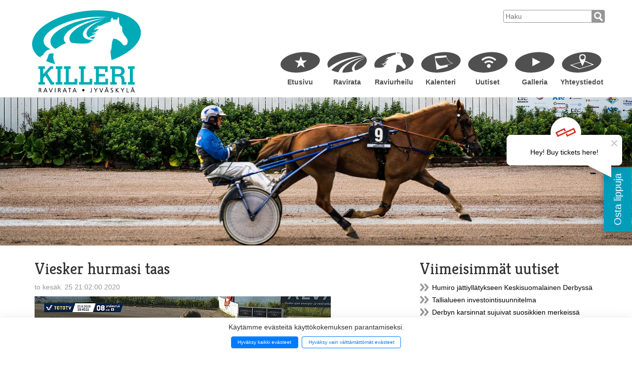

--- FILE ---
content_type: text/html; charset=UTF-8
request_url: https://www.killeri.fi/uutiset/uutinen/viesker-hurmasi-taas.html?p49=31
body_size: 5997
content:
<!DOCTYPE html>
<!--[if IE 7]><html class="ie ie7" lang="FI"><![endif]-->
<!--[if IE 8]><html class="ie ie8" lang="FI"><![endif]-->
<!--[if IE 9]><html class="ie ie9" lang="FI"><![endif]-->
<!--[if gt IE 9]><!--><html lang="FI"><!--<![endif]-->
<head>
	<title>Viesker hurmasi taas - killeri.fi</title>            
	<meta name="description" content="Kovasta helteestä huolimatta esittäytyi Viesker rennosti Killerin ravi-illassa" />
	<meta name="keywords" content="Killeri, ravirata, Jyväskylä, hevosurheilu, poniravit, " />
	
	<script src="https://www.killeri.fi/media/layout/js/javascript.js"></script>

	<link href="https://www.killeri.fi/media/layout/css/editor.css" rel="stylesheet" media="screen" />
	<link href="https://www.killeri.fi/media/layout/css/screen.css" rel="stylesheet" media="screen" />
	<!--<link href="https://www.killeri.fi/media/layout/css/print.css" rel="stylesheet" media="print" />-->
	
	<meta name="viewport" content="width=device-width, initial-scale=1.0">
	
	
	 <!-- Bootstrap -->
    <link href="https://www.killeri.fi/media/layout/css/bootstrap.min.css" rel="stylesheet">
	
	<link rel="stylesheet" href="https://www.killeri.fi/media/layout/fancybox/jquery.fancybox.css" type="text/css" media="screen" />
	
	<!-- Carousel -->
	<script src="https://ajax.googleapis.com/ajax/libs/jquery/1/jquery.min.js"></script>
	<script src="https://www.killeri.fi/media/layout/js/jquery.cycle2.min.js"></script>
	<script src="https://www.killeri.fi/media/layout/js/jquery.cycle2.carousel.min.js"></script>
	
	<link href='https://fonts.googleapis.com/css?family=Kreon:400,700' rel='stylesheet' type='text/css'>

	<meta http-equiv="Content-Type" content="text/html; charset=UTF-8" />
<meta property="og:title" content="Viesker hurmasi taas" />
<meta name="twitter:title" content="Viesker hurmasi taas" />
<meta property="og:description" content="" />
	
<script>window.ltcnT = {'fi': {
			text: 'Käytämme evästeitä käyttökokemuksen parantamiseksi.',
			btnAll: 'Hyväksy kaikki evästeet',
			btnNecessary: 'Hyväksy vain välttämättömät evästeet',
		}};</script><script>// Object.assign IE polyfill
if (typeof Object.assign !== 'function') {
	// Must be writable: true, enumerable: false, configurable: true
	Object.defineProperty(Object, "assign", {
		value: function assign(target, varArgs) { // .length of function is 2
			'use strict';
			if (target === null || target === undefined) {
				throw new TypeError('Cannot convert undefined or null to object');
			}

			var to = Object(target);

			for (var index = 1; index < arguments.length; index++) {
				var nextSource = arguments[index];

				if (nextSource !== null && nextSource !== undefined) {
				for (var nextKey in nextSource) {
					// Avoid bugs when hasOwnProperty is shadowed
					if (Object.prototype.hasOwnProperty.call(nextSource, nextKey)) {
					to[nextKey] = nextSource[nextKey];
					}
				}
				}
			}
			return to;
		},
		writable: true,
		configurable: true
	});
}

// lianatech cookie notice
function ltcn() {
	var lang = document.documentElement.lang.toLowerCase();
	var cookieNotice = null;
	var cookieName = 'ltcn';
	// support 2 types of selections: all or required only
	var valueMap = {
		all: 'ltcn-script-all',
		necessary: false,
	};
	function getCookie(key) {
		var name = key + '=';
		var decodedCookie = decodeURIComponent(document.cookie);
		var ca = decodedCookie.split(';');
		for (var i = 0; i < ca.length; i++) {
			var c = ca[i];
			while (c.charAt(0) === ' ') {
				c = c.substring(1);
			}
			if (c.indexOf(name) === 0) {
				return c.substring(name.length, c.length);
			}
		}
		return '';
	}
	function appendConsentBar() {
		var t = window.ltcnT[lang] ? window.ltcnT[lang] : window.ltcnT.en;
		var tpl = '<div class="ltcn__container">'
			+ '<p>' + t.text + '</p>'
			+ '<button class="ltcn__btn ltcn__btn--primary" data-type="all" type="button">' + t.btnAll + '</button>'
			+ '<button class="ltcn__btn ltcn__btn--secondary" data-type="necessary" type="button">' + t.btnNecessary + '</button>'
			+ '</div>';
		var div = document.createElement('div');
		div.classList.add('ltcn');
		div.innerHTML = tpl;
		document.body.appendChild(div);
		cookieNotice = document.querySelector('.ltcn');
	}

	// find existing script tag with manipulated type attribute
	// and create a real script tag based on it
	function appendScripts(selector) {
		var scripts = document.querySelectorAll('script.' + selector);
		for (var i = 0; i < scripts.length; i++) {
			var script = scripts[i];
			var newScript = document.createElement('script');
			if (script.textContent !== '') {
				var content = document.createTextNode(script.textContent);
				newScript.appendChild(content);
			}
			script.parentNode.replaceChild(newScript, script);
			if (script.src) {
				newScript.src = script.src;
			}
		}
	}
	function handleBtnClick(event) {
		var id = event.target.dataset.type;
		var scriptSelector = valueMap[id];
		if (!id || typeof scriptSelector === 'undefined') return false;
		if (scriptSelector) appendScripts(scriptSelector);
		var expireDate = new Date();
		expireDate.setTime(expireDate.getTime() + (1000*60*60*24*365*20));
		var cookieExpires = '; expires=' + expireDate.toGMTString();
		document.cookie = cookieName + '=' + id + cookieExpires + '; path=/';
		cookieNotice.style.display = 'none';
		return true;
	}
	function init() {
		var consent = getCookie(cookieName);
		if (consent && valueMap[consent]) return appendScripts(valueMap[consent]);
		appendConsentBar();
		var btns = document.querySelectorAll('.ltcn__btn');
		for (var i = 0; i < btns.length; i++) {
			btns[i].addEventListener('click', handleBtnClick);
		}
		return false;
	}
	return init();
}
// initialize after DOM has been laoded so cookie notification markup can be found
document.addEventListener('DOMContentLoaded', ltcn);
</script><style>.ltcn {
	z-index: 9999;
	position: fixed;
	left: 0;
	bottom: 0;
	width: 100vw;
	max-height: 100vh;
	overflow: auto;
	background-color: #fff;
	box-shadow: 0 1rem 3rem rgba(0, 0, 0, 0.175);
}

.ltcn p {
	color: #303030;
}

.ltcn__container {
	max-width: 1136px;
	margin-right: auto;
	margin-left: auto;
	padding-top: 1rem;
	padding-right: 2rem;
	padding-bottom: 1rem;
	padding-left: 2rem;
}

.ltcn__btn {
	display: inline-block !important;
	margin-right: 0.75rem;
	margin-bottom: 0.5rem;
	padding: 0.375rem 1.25rem;
	vertical-align: middle;
	color: #212529;
	background-color: transparent;
	border: 1px solid transparent;
	border-radius: 4px;
	line-height: 1.5;
	text-align: center;
	font-size: 1rem;
	font-weight: 400;
	cursor: pointer;
	-webkit-user-select: none;
	-moz-user-select: none;
	-ms-user-select: none;
	user-select: none;
	transition: color 0.15s ease-in-out, background-color 0.15s ease-in-out, border-color 0.15s ease-in-out, box-shadow 0.15s ease-in-out;
}

.ltcn__btn:last-of-type {
	margin-right: 0;
}

.ltcn__btn--primary {
	color: #fff;
	background-color: #007bff;
	border-color: #007bff;
	box-shadow: inset 0 1px 0 rgba(255, 255, 255, 0.15), 0 1px 1px rgba(0, 0, 0, 0.075);
}

.ltcn__btn--secondary {
	color: #007bff;
	border-color: #007bff;
}
</style></head>

<body>
	<div id="fb-root"></div>
<script type="text/x-analytics-script" class="ltcn-script-all">(function(d, s, id) {
  var js, fjs = d.getElementsByTagName(s)[0];
  if (d.getElementById(id)) return;
  js = d.createElement(s); js.id = id;
  js.src = "//connect.facebook.net/fi_FI/sdk.js#xfbml=1&appId=108874345809583&version=v2.0";
  fjs.parentNode.insertBefore(js, fjs);
}(document, 'script', 'facebook-jssdk'));</script>



<!-- giosg tag -->
<script type="text/x-analytics-script" class="ltcn-script-all">// <![CDATA[
(function(w, t, f) {  var s='script',o='_giosg',h='https://service.giosg.com',e,n;e=t.createElement(s);e.async=1;e.src=h+'/live/';  w[o]=w[o]||function(){(w[o]._e=w[o]._e||[]).push(arguments)};w[o]._c=f;w[o]._h=h;n=t.getElementsByTagName(s)[0];n.parentNode.insertBefore(e,n);})(window,document,3513);
// ]]></script>
<!-- giosg tag -->

	<!-- jQuery (necessary for Bootstrap's JavaScript plugins) -->
    <script src="https://ajax.googleapis.com/ajax/libs/jquery/1.11.0/jquery.min.js"></script>
    <!-- Include all compiled plugins (below), or include individual files as needed -->
    <script src="https://www.killeri.fi/media/layout/js/bootstrap.min.js"></script>
	
	<script type="text/javascript" src="https://www.killeri.fi/media/layout/fancybox/jquery.fancybox.pack.js"></script>
	
	<div class="container no-padding">
	
		<div id="header">
			<p><a href="https://www.killeri.fi/etusivu.html"><img src="https://www.killeri.fi/media/layout/logo/logo_killeri.png" alt="" /></a></p>
<p></p>
<p>
<script type="text/javascript" src="https://api.liveto.io/api/v1/dropshop/813c1cd0-c9cb-4aec-bd65-294033ada36a.js"></script>
</p>
<p></p>			<div class="searchform"><form action="haku.html" method="get"><input type="search" name="q" value="" placeholder="Haku" class="search_keywords"/><input type="submit" value="" class="search_submit"/></form></div>
<div class="navbar navbar-static-top">
<button class="navbar-toggle" type="button" data-toggle="collapse" data-target=".navbar-collapse"><div class="navbar-header">&nbsp;</div></button>
<div class="navbar-collapse collapse">
<ul class="nav navbar-nav">
<li><a id="Etusivu" href="https://www.killeri.fi/etusivu.html">Etusivu</a></li><li><a id="Ravirata" href="https://www.killeri.fi/ravirata.html">Ravirata</a></li><li><a id="Raviurheilu" href="https://www.killeri.fi/raviurheilu.html">Raviurheilu</a></li><li><a id="Kalenteri" href="https://www.killeri.fi/kalenteri.html">Kalenteri</a></li><li><a id="Uutiset" href="https://www.killeri.fi/uutiset.html">Uutiset</a></li><li><a id="Galleria" href="https://www.killeri.fi/galleria.html">Galleria</a></li><li><a id="Yhteystiedot" href="https://www.killeri.fi/yhteystiedot.html">Yhteystiedot</a></li><li><a id="Haku" href="https://www.killeri.fi/haku.html">Haku</a></li></ul>
</div>
</div>		</div>
		
	</div>
		

		
	<div class="mainImage">
		<div class="mainImage" id="uutiset"></div>	</div>
	
	<div class="container">	
		
			<div class="row">
				<div id="subNavigation">
									</div>
			</div>
			
			<div class="row">
				<div class="col-sm-8">
					<h2>Viesker hurmasi taas</h2>
<p class="date">to kesäk. 25 21:02:00 2020</p>
<p><img src="https://www.killeri.fi/media/maalikamera/2020/200625/200625_viesker_b.jpg" alt="" /><br /><strong>Viesker</strong> ja <strong>Kari Ahokas</strong>. <strong>Eeva Lindquist</strong> tarjoilee vihanneskakkua 31 vuoden kunniaksi.</p>
<hr />				</div>
				<div class="col-sm-4">
					<h2>Viimeisimmät uutiset</h2>
<div class="newsList">
<ul><li><a href="https://www.killeri.fi/uutiset/uutinen/humiro-jattiyllatykseen-keskisuomalainen-derbyssa.html?p49=31">Humiro jättiyllätykseen Keskisuomalainen Derbyssä</a></li>
<li><a href="https://www.killeri.fi/uutiset/uutinen/tallialueen-investointisuunnitelma.html?p49=31">Tallialueen investointisuunnitelma</a></li>
<li><a href="https://www.killeri.fi/uutiset/uutinen/derbyn-karsinnat-sujuivat-suosikkien-merkeissa.html?p49=31">Derbyn karsinnat sujuivat suosikkien merkeissä</a></li>
<li><a href="https://www.killeri.fi/uutiset/uutinen/torstain-ravit-killerilla.html?p49=31">Torstain ravit Killerillä</a></li>
<li><a href="https://www.killeri.fi/uutiset/uutinen/keskisuomalainen-derby-2017.html?p49=31">Keskisuomalainen Derby 2017</a></li>
<li><a href="https://www.killeri.fi/uutiset/uutinen/tuppurainen-ja-louhivaara-jyp-varsan-kummipelaajiksi.html?p49=31">Tuppurainen ja Louhivaara JYP-varsan kummipelaajiksi</a></li>
<li><a href="https://www.killeri.fi/uutiset/uutinen/koskelan-akseli-raviurheilun-nuorisotoiminnan-hyvaksi.html?p49=31">Koskelan Akseli raviurheilun nuorisotoiminnan hyväksi</a></li>
<li><a href="https://www.killeri.fi/uutiset/uutinen/polara-elitkampenin-voittoon-solvallassa.html?p49=31">Polara Elitkampenin voittoon Solvallassa!</a></li>
<li><a href="https://www.killeri.fi/uutiset/uutinen/minimanin-aijaravit-pe-26.5..html?p49=31">Minimanin Äijäravit pe 26.5.</a></li>
<li><a href="https://www.killeri.fi/uutiset/uutinen/tammaderby-5-6-vuotiaille-suomenhevos-tammoille.html?p49=31">Tammaderby 5-6-vuotiaille suomenhevos- tammoille</a></li>
</ul>
</div>

<div class="pagination">
<span><a href="https://www.killeri.fi/uutiset/uutinen/viesker-hurmasi-taas.html?p49=30">Edellinen</a></span>
<span><a href="https://www.killeri.fi/uutiset/uutinen/viesker-hurmasi-taas.html">1</a></span> <span class="dots">...</span> <span><a href="https://www.killeri.fi/uutiset/uutinen/viesker-hurmasi-taas.html?p49=27">27</a></span> <span><a href="https://www.killeri.fi/uutiset/uutinen/viesker-hurmasi-taas.html?p49=28">28</a></span> <span><a href="https://www.killeri.fi/uutiset/uutinen/viesker-hurmasi-taas.html?p49=29">29</a></span> <span><a href="https://www.killeri.fi/uutiset/uutinen/viesker-hurmasi-taas.html?p49=30">30</a></span> <span class="curPage"><strong>31</strong></span> <span><a href="https://www.killeri.fi/uutiset/uutinen/viesker-hurmasi-taas.html?p49=32">32</a></span> <span><a href="https://www.killeri.fi/uutiset/uutinen/viesker-hurmasi-taas.html?p49=33">33</a></span> <span><a href="https://www.killeri.fi/uutiset/uutinen/viesker-hurmasi-taas.html?p49=34">34</a></span> <span><a href="https://www.killeri.fi/uutiset/uutinen/viesker-hurmasi-taas.html?p49=35">35</a></span> <span class="dots">...</span> <span><a href="https://www.killeri.fi/uutiset/uutinen/viesker-hurmasi-taas.html?p49=42">42</a></span>
<span><a href="https://www.killeri.fi/uutiset/uutinen/viesker-hurmasi-taas.html?p49=32">Seuraava</a></span>
</div>
				</div>
			</div>
			
			<div class="row">
				<div id="partners">
					<div class="campaing-logos">
<div class="campaing-logos-slides cycle-slideshow" 
data-cycle-fx="carousel" 
data-cycle-log="false" 
data-cycle-carousel-visible="6" 
data-cycle-slides="> a" 
data-cycle-timeout="8000" 
data-cycle-pause-on-hover="true" 
data-cycle-prev=".prev4" 
data-cycle-next=".next4"><a class="logo" href="https://orourakointi.fi/" target="_blank">
		<div class="item"><img src="https://www.killeri.fi/media/yhteistyokumppanit/2024_orourakointi_136x136.jpg" alt="Orourakointi" /></div>
</a><a class="logo" href="https://jytaksi.fi/" target="_blank">
		<div class="item"><img src="https://www.killeri.fi/media/yhteistyokumppanit/2021_jytaksi_logo_136x136.jpg" alt="Jytaksi" /></div>
</a><a class="logo" href="http://www.jkl.fi/" target="_blank">
		<div class="item"><img src="https://www.killeri.fi/media/yhteistyokumppanit/jyvaskyla.jpg" alt="Jyväskylä" /></div>
</a><a class="logo" href="http://360palvelut.fi/" target="_blank">
		<div class="item"><img src="https://www.killeri.fi/media/yhteistyokumppanit/360_136.jpg" alt="360 palvelut" /></div>
</a><a class="logo" href="https://www.hevosklinikka.fi/" target="_blank">
		<div class="item"><img src="https://www.killeri.fi/media/yhteistyokumppanit/2020_hevoskliniikka_136x136.jpg" alt="Hevoskliniikka" /></div>
</a><a class="logo" href="https://www.kivikylan.fi/" target="_blank">
		<div class="item"><img src="https://www.killeri.fi/media/yhteistyokumppanit/2024_kivikylan_logo-136x136.jpg" alt="Kivikylä" /></div>
</a><a class="logo" href="https://polkky.com/" target="_blank">
		<div class="item"><img src="https://www.killeri.fi/media/yhteistyokumppanit/211022_polkky_136x136.jpg" alt="Pölkky" /></div>
</a><a class="logo" href="https://sahkourakointimehto.fi/" target="_blank">
		<div class="item"><img src="https://www.killeri.fi/media/yhteistyokumppanit/2021_mehto_logo_136x136.jpg" alt="Mehto_sähköurakointi" /></div>
</a><a class="logo" href="https://www.mtk.fi/" target="_blank">
		<div class="item"><img src="https://www.killeri.fi/media/yhteistyokumppanit/2024_mtk_136x136.jpg" alt="MTK" /></div>
</a><a class="logo" href="https://www.kuljetusliikeruuska.com/" target="_blank">
		<div class="item"><img src="https://www.killeri.fi/media/yhteistyokumppanit/2024_ruuska_136x136.jpg" alt="Ruuska" /></div>
</a><a class="logo" href="https://www.seripoint.fi/" target="_blank">
		<div class="item"><img src="https://www.killeri.fi/media/yhteistyokumppanit/2024_seripoint_136x136.jpg" alt="Seripoint" /></div>
</a><a class="logo" href="https://www.alva.fi/" target="_blank">
		<div class="item"><img src="https://www.killeri.fi/media/yhteistyokumppanit/2019_alvalogo_136x136.jpg" alt="Alva" /></div>
</a><a class="logo" href="http://www.finntack.fi/" target="_blank">
		<div class="item"><img src="https://www.killeri.fi/media/yhteistyokumppanit/2024_finntack_136x136.jpg" alt="Finntack" /></div>
</a><a class="logo" href="https://www.kellfri.fi/" target="_blank">
		<div class="item"><img src="https://www.killeri.fi/media/yhteistyokumppanit/2024_kellfri_136x136.jpg" alt="Kellfri" /></div>
</a><a class="logo" href="https://www.minimani.fi" target="_blank">
		<div class="item"><img src="https://www.killeri.fi/media/yhteistyokumppanit/2024_minimani_136x136.jpg" alt="Minimani" /></div>
</a><a class="logo" href="https://www.hevari.fi/" target="_blank">
		<div class="item"><img src="https://www.killeri.fi/media/yhteistyokumppanit/2021_hevari_136x136.jpg" alt="Hevari" /></div>
</a><a class="logo" href="https://sinebrychoff.fi/" target="_blank">
		<div class="item"><img src="https://www.killeri.fi/media/yhteistyokumppanit/2024_koff_logo_136x136.jpg" alt="Sinebrychoff" /></div>
</a><a class="logo" href="http://www.hankkija.fi" target="_blank">
		<div class="item"><img src="https://www.killeri.fi/media/yhteistyokumppanit/hankkija_rgb_136.jpg" alt="Hankkija" /></div>
</a><a class="logo" href="https://www.kak.fi/" target="_blank">
		<div class="item"><img src="https://www.killeri.fi/media/yhteistyokumppanit/2021_kak_136x136.jpg" alt="Kak_kuljetuspalvelut" /></div>
</a><a class="logo" href="https://www.avanttecno.com/fi" target="_blank">
		<div class="item"><img src="https://www.killeri.fi/media/yhteistyokumppanit/2024_avant_136x136.jpg" alt="Avant" /></div>
</a><a class="logo" href="https://www.ksml.fi/" target="_blank">
		<div class="item"><img src="https://www.killeri.fi/media/yhteistyokumppanit/250813_keskisuomalainen_digitunnus_japansin_pallo-3_136x136.jpg" alt="Keskisuomalainen" /></div>
</a><a class="logo" href="https://www.grano.fi/" target="_blank">
		<div class="item"><img src="https://www.killeri.fi/media/yhteistyokumppanit/2020_grano_136x136.jpg" alt="Grano" /></div>
</a><a class="logo" href="https://www.lahitapiola.fi/tietoa-lahitapiolasta/yhtiot/keski-suomi?cmpid=afl-kumppanit-killeri-takt-henkilo--prosp-keskisuomi 					" target="_blank">
		<div class="item"><img src="https://www.killeri.fi/media/yhteistyokumppanit/2020_lahitapiola_keski-suomi_rgb_sininen_136x136.jpg" alt="Lähitapiola" /></div>
</a><a class="logo" href="http://www.jamk.fi/" target="_blank">
		<div class="item"><img src="https://www.killeri.fi/media/yhteistyokumppanit/jamk_136.jpg" alt="JAMK" /></div>
</a><a class="logo" href="https://viherlandia.fi/" target="_blank">
		<div class="item"><img src="https://www.killeri.fi/media/yhteistyokumppanit/2024_viherlandia_136x136.jpg" alt="Viherlandia" /></div>
</a><a class="logo" href="https://www.bravida.fi/" target="_blank">
		<div class="item"><img src="https://www.killeri.fi/media/yhteistyokumppanit/2024_bravida_136x136.jpg" alt="Bravida" /></div>
</a><a class="logo" href="https://www.hotelkeurusselka.fi/" target="_blank">
		<div class="item"><img src="https://www.killeri.fi/media/yhteistyokumppanit/2024_keurusselka_136x136.jpg" alt="Keurusselkä" /></div>
</a><a class="logo" href="https://www.siparila.com/" target="_blank">
		<div class="item"><img src="https://www.killeri.fi/media/yhteistyokumppanit/2024_siparila_136x136.jpg" alt="Siparila" /></div>
</a><a class="logo" href="http://www.siirtopaino.com/" target="_blank">
		<div class="item"><img src="https://www.killeri.fi/media/yhteistyokumppanit/siirtopaino_136.jpg" alt="Siirtopaino" /></div>
</a><a class="logo" href="http://www.keskimaa.fi/" target="_blank">
		<div class="item"><img src="https://www.killeri.fi/media/yhteistyokumppanit/2022_s_keskimaa_136x136.jpg" alt="Keskimaa" /></div>
</a><a class="logo" href="http://sysaudit.fi/" target="_blank">
		<div class="item"><img src="https://www.killeri.fi/media/yhteistyokumppanit/sysaudit.jpg" alt="SYS Audit" /></div>
</a><a class="logo" href="http://www.vehotrucks.fi/liikkeet/jyvaskyla/" target="_blank">
		<div class="item"><img src="https://www.killeri.fi/media/yhteistyokumppanit/2024_vehotrucks_136x136.jpg" alt="Vehotrucks" /></div>
</a><a class="logo" href="http://www.poppankki.fi/" target="_blank">
		<div class="item"><img src="https://www.killeri.fi/media/yhteistyokumppanit/poppankki.jpg" alt="POP Pankki" /></div>
</a><a class="logo" href="https://www.wibax.com/fi/" target="_blank">
		<div class="item"><img src="https://www.killeri.fi/media/yhteistyokumppanit/2024_wibax_136x136.jpg" alt="Wibax" /></div>
</a><a class="logo" href="https://hoviruoka.fi/" target="_blank">
		<div class="item"><img src="https://www.killeri.fi/media/yhteistyokumppanit/2020_hoviruoka_136x136.jpg" alt="Hoviruoka" /></div>
</a><a class="logo" href="https://www.vatupassi.fi/" target="_blank">
		<div class="item"><img src="https://www.killeri.fi/media/yhteistyokumppanit/2024_vatupassi_136x136.jpg" alt="Vatupassi" /></div>
</a><a class="logo" href="https://ajopelit.fi/" target="_blank">
		<div class="item"><img src="https://www.killeri.fi/media/yhteistyokumppanit/2024_ajopelit_136x136.jpg" alt="Ajopelit" /></div>
</a><a class="logo" href="https://www.hevosurheilu.fi" target="_blank">
		<div class="item"><img src="https://www.killeri.fi/media/yhteistyokumppanit/251122_hu_logo_136x136.jpg" alt="Hevosurheilu" /></div>
</a><a class="logo" href="http://www.valtra.fi/" target="_blank">
		<div class="item"><img src="https://www.killeri.fi/media/yhteistyokumppanit/valtra.jpg" alt="Valtra" /></div>
</a><a class="logo" href="http://www.biofarm.fi/" target="_blank">
		<div class="item"><img src="https://www.killeri.fi/media/yhteistyokumppanit/biofarm.jpg" alt="Biofarm" /></div>
</a><a class="logo" href="https://www.toshibajkl.fi/" target="_blank">
		<div class="item"><img src="https://www.killeri.fi/media/yhteistyokumppanit/2024_toshiba_136x136.jpg" alt="Toshibastore" /></div>
</a><a class="logo" href="http://www.speedex.fi" target="_blank">
		<div class="item"><img src="https://www.killeri.fi/media/yhteistyokumppanit/speedex_136x136.jpg" alt="Speedex" /></div>
</a><a class="logo" href="https://www.karkkainen.com" target="_blank">
		<div class="item"><img src="https://www.killeri.fi/media/yhteistyokumppanit/2024_karkkainencom_136x136.jpg" alt="Kärkkäinen" /></div>
</a></div>
<a href="javascript:void();" class="next next4"></a>
<a href="javascript:void();" class="prev prev4"></a>
</div>				</div>
			</div>
			
	</div> <!-- /container -->
			
	<div id="footer">
		<a href="https://www.killeri.fi/etusivu.html" target="_top">Etusivu</a><a href="https://www.killeri.fi/ravirata.html" target="_top">Ravirata</a><a href="https://www.killeri.fi/raviurheilu.html" target="_top">Raviurheilu</a><a href="https://www.killeri.fi/kalenteri.html" target="_top">Kalenteri</a><a href="https://www.killeri.fi/uutiset.html" target="_top">Uutiset</a><a href="https://www.killeri.fi/galleria.html" target="_top">Galleria</a><a href="https://www.killeri.fi/yhteystiedot.html" target="_top">Yhteystiedot</a><a href="https://www.killeri.fi/haku.html" target="_top">Haku</a><p><img src="https://www.killeri.fi/media/layout/logo/logo_killeri_teksti.png" alt="" style="margin-top: 20px; margin-bottom: 20px;" /></p>
<p><strong>Keski-Suomen Ravirata Oy</strong></p>
<p>Killerj&auml;rvi, Vesangantie 24, 40630 Jyv&auml;skyl&auml;</p>
<div class="someButtons"><a href="https://www.facebook.com/killerinravirata" target="_blank"><img src="https://www.killeri.fi/media/layout/logo/facebook.png" alt="" /></a> <a href="https://twitter.com/killerinravit" target="_blank"><img src="https://www.killeri.fi/media/layout/logo/twitter.png" alt="" /></a> <a href="https://www.youtube.com/user/killerinkoet" target="_blank"><img src="https://www.killeri.fi/media/layout/logo/youtube.png" alt="" /></a> <a href="https://www.instagram.com/killerinravirata/" target="_blank"><img src="https://www.killeri.fi/media/layout/logo/instagram.png" alt="" /></a></div>	</div>
	
	
</body>
</html>

--- FILE ---
content_type: text/javascript; charset=utf-8
request_url: https://api.liveto.io/api/v1/dropshop/813c1cd0-c9cb-4aec-bd65-294033ada36a.js
body_size: 1305
content:
if(!LIVETO_DROPSHOP) {
	var LIVETO_DROPSHOP = {"apiroot": "https://api.liveto.io/api/v1", "tos_urls": {"fi": "https://liveto.io/fi/liveton-kaytto-ja-toimitusehdot", "en": "https://liveto.io/fi/liveton-kaytto-ja-toimitusehdot", "se": "https://liveto.io/fi/liveton-kaytto-ja-toimitusehdot"}, "lang": "", "open": false, "open_as_modal": true, "events": ["elamysajelu-lahtoauton-kyydissa", "iltaravit-1912026", "iltaravit-2712026", "killerin-ravien-kausikortti-2025", "radankayttomaksu"], "min_limit": 0, "max_limit": 10, "customizations": {"buttonOverrides": {"color": "#FFFFFF", "hoverColor": "#009dba", "backgroundColor": "#009dba"}, "footerOverrides": {"display": "flex", "footerOpen": {"text": null}, "footerText": {"text": "Tarvitsetko apua?"}, "footerPhone": {"text": "0600-30005 - 1.94\u20ac / min"}}, "headerOverrides": {"color": "#fff", "backgroundColor": "#009dba"}, "hide_quantities": true, "ribbonOverrides": {"left": "", "text": "Osta lippuja", "color": "#fff", "right": "-36px", "width": "110px", "bottom": "40%", "height": "36px", "display": "block", "fontSize": "20px", "fontFamily": "\"Lato\", Helvetica, Arial, sans-serif", "borderColor": "#d62b1e", "borderWidth": "0", "orientation": "rotate(-90deg)", "borderRadius": "0", "backgroundColor": "#009dba"}, "welcomeMessageOverrides": {"left": "", "color": "#000", "right": "20px", "width": "200px", "bottom": "60vh", "height": "auto", "transform": "null", "backgroundColor": "#fff"}, "welcomeMessageLogoOverrides": {"top": "-5px", "left": "0px", "imageWidth": "32px", "imageHeight": "32px"}}, "enable_limits": false, "welcome_message": {"en": "Hey! Buy tickets here!", "fi": "Hei! Osta liput t\u00e4st\u00e4!"}, "enable_welcome_message": true, "show_vat_zero_prices": false, "extra_user_fields_definition": [{"key": "First name", "text": {"en": "First name", "fi": "Etunimi", "se": "F\u00f6rnamn"}, "type": "text", "required": true, "placeholder": {"en": "First name", "fi": "Etunimi", "se": "F\u00f6rnamn"}}, {"key": "Last name", "text": {"en": "Last name", "fi": "Sukunimi", "se": "Efternamn"}, "type": "text", "required": true, "placeholder": {"en": "Last name", "fi": "Sukunimi", "se": "Efternamn"}}, {"key": "Phone number", "text": {"en": "Phone number", "fi": "Puhelinnumero", "se": "Telefonnummer"}, "type": "text", "required": true, "placeholder": {"en": "Phone number", "fi": "Puhelinnumero", "se": "Telefonnummer"}}, {"key": "Address", "text": {"en": "Address", "fi": "Osoite", "se": "Adress"}, "type": "text", "required": true, "placeholder": {"en": "Address", "fi": "Osoite", "se": "Adress"}}, {"key": "City", "text": {"en": "City", "fi": "Kaupunki", "se": "Stad"}, "type": "text", "required": true, "placeholder": {"en": "City", "fi": "Kaupunki", "se": "Stad"}}, {"key": "Postal code", "text": {"en": "Postal code", "fi": "Postinumero", "se": "Postnummer"}, "type": "text", "required": true, "placeholder": {"en": "Postal code", "fi": "Postinumero", "se": "Postnummer"}}, {"key": "Country", "text": {"en": "Country", "fi": "Maa", "se": "Land"}, "type": "country", "required": true, "placeholder": "FI"}, {"key": "Additional info", "text": {"en": "Additional info", "fi": "Lis\u00e4tiedot", "se": "Ytterligare information"}, "type": "text", "required": false, "placeholder": {"en": "Additional info", "fi": "Lis\u00e4tiedot", "se": "Ytterligare information"}}], "extra_user_fields_id": 810, "thankyou_message": {}, "phasing": {"tiistairavit": [], "lahitapiola-killerin-eliitti": [{"tr": {"en": "Tickets", "fi": "Liput"}, "icon": "horse-head", "products": [5913, 5912]}]}, "dropshop_uuid": "813c1cd0-c9cb-4aec-bd65-294033ada36a", "show_discount_field": false, "bypass_analytics_cookie_consent": false, "event_ordering": [], "redirect_url": ""};

	
	window['gtag'] = window['gtag'] || function() { };
	

	(function() {
		var head = document.getElementsByTagName('head')[0];
		var js = document.createElement('script');
		js.src = 'https://storage.googleapis.com/liveto-api/dropshop/production_build_19122025_v1.js.gz';
		js.id = 'livetods-version';
		head.appendChild(js);
	})();

	
}